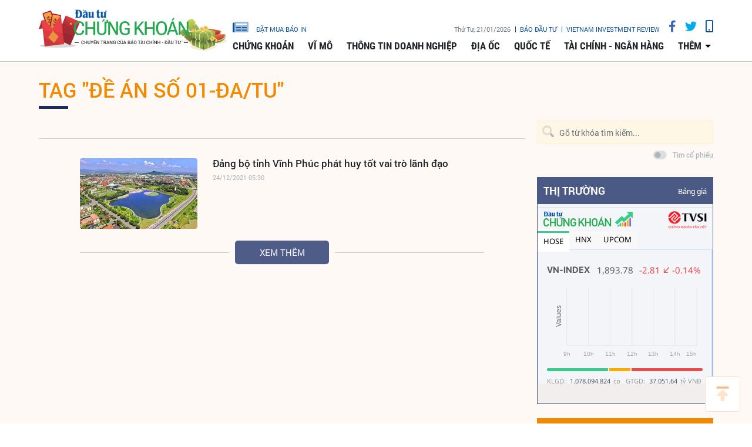

--- FILE ---
content_type: text/html;charset=utf-8
request_url: https://www.tinnhanhchungkhoan.vn/de-an-so-01-datu-tag146661.html
body_size: 10137
content:

 <!DOCTYPE html>
<html lang="vi">
<head>


 <title>Đề án số 01-ĐA/TU - tin tức, hình ảnh, video, bình luận | Tin nhanh chứng khoán</title>
<meta name="description" content="Tin nhanh, hình ảnh, video clip, bình luận mới về Đề án số 01-ĐA/TU. Cập nhật nhiều tin tức độc quyền 24h về Đề án số 01-ĐA/TU nhanh và nóng nhất liên tục trong ngày"/>
<meta name="keywords" content="Tin nhanh, hình ảnh, video clip, bình luận mới về Đề án số 01-ĐA/TU. Cập nhật nhiều tin tức độc quyền 24h về Đề án số 01-ĐA/TU nhanh và nóng nhất liên tục trong ngày"/>
<meta name="news_keywords" content="Tin nhanh, hình ảnh, video clip, bình luận mới về Đề án số 01-ĐA/TU. Cập nhật nhiều tin tức độc quyền 24h về Đề án số 01-ĐA/TU nhanh và nóng nhất liên tục trong ngày"/>
<meta http-equiv="Content-Type" content="text/html; charset=utf-8" />
<meta http-equiv="X-UA-Compatible" content="IE=edge"/>
<meta http-equiv="content-language" content="vi" />
<meta name="viewport" content="width=device-width, initial-scale=1" />
<link rel="shortcut icon" href="https://static.tinnhanhchungkhoan.vn/v3/web/styles/img/favicon.ico" type="image/x-icon" />
<link rel="dns-prefetch" href="//static.tinnhanhchungkhoan.vn"/>
<link rel="dns-prefetch" href="//www.google-analytics.com" />
<link rel="dns-prefetch" href="//www.googletagmanager.com" />
<link rel="dns-prefetch" href="//stc.za.zaloapp.com" />
<link rel="dns-prefetch" href="//fonts.googleapis.com" />
<meta property="fb:app_id" content="583146688406197"/>
<meta property="fb:pages" content="552480361529154"/>
<script>
var cmsConfig = {
domainDesktop: 'https://www.tinnhanhchungkhoan.vn',
domainMobile: 'https://m.tinnhanhchungkhoan.vn',
domainApi: 'https://api.tinnhanhchungkhoan.vn',
domainStatic: 'https://static.tinnhanhchungkhoan.vn/v3/web',
domainLog: 'https://log.tinnhanhchungkhoan.vn',
googleAnalytics: 'UA-41973001-1,G-LB5G71X4W7',
siteId: 0,
adsLazy: true
};
if (window.location.protocol !== 'https:' && window.location.hostname.indexOf('tinnhanhchungkhoan.vn') !== -1) {
window.location = 'https://' + window.location.hostname + window.location.pathname + window.location.hash;
}
var USER_AGENT=window.navigator&&window.navigator.userAgent||"";var IS_MOBILE=/Android|webOS|iPhone|iPod|BlackBerry|Windows Phone|IEMobile|Mobile Safari|Opera Mini/i.test(USER_AGENT);var IS_REDIRECT=false;if(window.location.hash&&window.location.hash.replace("#","")==="site_web"){setCookie("site.IsDesktop",IS_MOBILE?1:0,30);setCookie("site.IsMobile",1,-1);removeHash()}var isDesktop=getCookie("site.IsDesktop");if(isDesktop>0){}else if(IS_MOBILE){IS_REDIRECT=true;window.location=cmsConfig.domainMobile+window.location.pathname+window.location.search}function setCookie(e,o,i){var n=new Date;n.setTime(n.getTime()+i*3600*1e3);var t="; expires="+n.toUTCString();document.cookie=e+"="+o+t+"; path=/;"}function getCookie(e){var o=document.cookie.indexOf(e+"=");var i=o+e.length+1;if(!o&&e!==document.cookie.substring(0,e.length)){return null}if(o===-1)return null;var n=document.cookie.indexOf(";",i);if(n===-1)n=document.cookie.length;return unescape(document.cookie.substring(i,n))}function removeHash(){var e=window.location.toString();if(e.indexOf("#")>0){window.history.pushState("",document.title,window.location.pathname)}}
</script>
 <meta name="robots" content="noarchive, max-image-preview:large, index, follow" />
<meta name="GOOGLEBOT" content="noarchive, max-image-preview:large, index, follow" />
 <link rel="canonical" href="https://www.tinnhanhchungkhoan.vn/de-an-so-01-datu-tag146661.html" />
 <link rel="alternate" media="handheld" href="https://m.tinnhanhchungkhoan.vn/de-an-so-01-datu-tag146661.html" />
 <meta property="og:site_name" content="Tin nhanh chứng khoán"/>
<meta property="og:rich_attachment" content="true"/>
<meta property="og:type" content="website"/>
<meta property="og:url" content="https://www.tinnhanhchungkhoan.vn"/>
<meta property="og:image" content="https://static.tinnhanhchungkhoan.vn/v3/web/styles/img/logo_share.png"/>
<meta property="og:title" content="Đề án số 01-ĐA/TU - tin tức, hình ảnh, video, bình luận"/>
<meta property="og:description" content="Tin nhanh, hình ảnh, video clip, bình luận mới về Đề án số 01-ĐA/TU. Cập nhật nhiều tin tức độc quyền 24h về Đề án số 01-ĐA/TU nhanh và nóng nhất liên tục trong ngày"/>

<script type="application/ld+json">
{
"@context": "http://schema.org",
"@type": "Organization",
"name": "Tin nhanh chứng khoán",
"url": "https://www.tinnhanhchungkhoan.vn",
"logo": "https://static.tinnhanhchungkhoan.vn/v3/web/styles/img/logo.png"
}
</script>


 <link rel="preload" href="https://static.tinnhanhchungkhoan.vn/v3/web/styles/css/main.min-1.5.3.css" as="style">
<link rel="stylesheet" href="https://static.tinnhanhchungkhoan.vn/v3/web/styles/css/main.min-1.5.3.css">


  <script type="text/javascript">
var _metaOgUrl = 'https://www.tinnhanhchungkhoan.vn';
var page_title = document.title;
var tracked_url = window.location.pathname + window.location.search + window.location.hash;

</script>
 <script async="" src="https://www.googletagmanager.com/gtag/js?id=UA-41973001-1"></script>
<script>
if(!IS_REDIRECT){
window.dataLayer = window.dataLayer || [];
function gtag(){dataLayer.push(arguments);}
gtag('js', new Date());
 gtag('config', 'UA-41973001-1');
 
  gtag('config', 'G-LB5G71X4W7');
 }
</script>
<script async defer src="https://static.tinnhanhchungkhoan.vn/v3/web/js/log.min.js?v=3.4"></script>
 <script src="https://api.tinnhanhchungkhoan.vn/ads?object_type=2&object_id=0&platform=1&head_append=1"></script>

  
<script async src="https://sp.zalo.me/plugins/sdk.js"></script>
</head>
<body >
<div class="wrapper category-page"> 

 <header class="site-header">

<div id="adsWeb_AdsTopFull" class="banner clearfix" data-platform="1" data-position="Web_AdsTopFull">
<script>
window.addEventListener('load', function(){
if(typeof Web_AdsTopFull != 'undefined'){window.CMS_BANNER.pushAds(Web_AdsTopFull, 'adsWeb_AdsTopFull');}else{document.getElementById('adsWeb_AdsTopFull').style.display = "none";}
});
</script>
</div>
<nav class="nav-wrap">
<div class="container">
<div class="nav">
<div class="nav-left">
<h1>
<a href="/" class="site-logo" title="Cổng thông tin Tài chính, Chứng khoán"></a>
</h1>
</div>
<div class="nav-right">
<ul class="box-top">
<li class="order-newspaper"><a href="https://postenp.phaha.vn/bao-dau-tu" title="Đặt mua báo in" target="_blank">
<i class="icons-newspaper"></i> đặt mua báo in</a>
</li>
<li>
<span class="time" id="fulltime"></span>
</li>
<li>
<a href="https://baodautu.vn/" target="_blank" title="Báo đầu tư">Báo đầu tư</a>
</li>
<li>
<a href="https://www.vir.com.vn/" target="_blank" title="VIETNAM INVESTMENT REVIEW">VIETNAM INVESTMENT REVIEW</a>
</li>
<li><a href="#" class="social-item" rel="facebook" title="Chia sẻ Facebook"><i class="fab fa-facebook-f"></i></a></li>
<li><a href="#" class="social-item" rel="twitter" title="Chia sẻ Twitter"><i class="fab fa-twitter"></i></a></li>
<li><a href="javascript:void(0);" class="switch-mobile" title="Phiên bản Mobile"><i class="fa fa-mobile"></i></a></li>
</ul>


<ul class="box-bottom">
 
<li>
<a href="https://www.tinnhanhchungkhoan.vn/chung-khoan/" title="Chứng khoán">
Chứng khoán
</a>
 <ul class="sub-menu">

<li>
<a href="https://www.tinnhanhchungkhoan.vn/nhan-dinh/" title="Nhận định">
Nhận định
</a>
</li>

<li>
<a href="https://www.tinnhanhchungkhoan.vn/ck-quoc-te/" title="Quốc tế">
Quốc tế
</a>
</li>

<li>
<a href="https://www.tinnhanhchungkhoan.vn/trai-phieu/" title="Trái phiếu">
Trái phiếu
</a>
</li>

<li>
<a href="https://www.tinnhanhchungkhoan.vn/phai-sinh/" title="Phái sinh">
Phái sinh
</a>
</li>

<li>
<a href="https://www.tinnhanhchungkhoan.vn/ben-le/" title="Bên lề">
Bên lề
</a>
</li>
 </ul>
</li>

<li>
<a href="https://www.tinnhanhchungkhoan.vn/vi-mo/" title="Vĩ mô">
Vĩ mô
</a>
 <ul class="sub-menu">

<li>
<a href="https://www.tinnhanhchungkhoan.vn/chinh-tri/" title="Chính trị">
Chính trị
</a>
</li>

<li>
<a href="https://www.tinnhanhchungkhoan.vn/dau-tu/" title="Đầu tư">
Đầu tư
</a>
</li>

<li>
<a href="https://www.tinnhanhchungkhoan.vn/nhan-su/" title="Nhân sự">
Nhân sự
</a>
</li>
 </ul>
</li>

<li>
<a href="https://www.tinnhanhchungkhoan.vn/thong-tin-doanh-nghiep/" title="Thông tin doanh nghiệp">
Thông tin doanh nghiệp
</a>

</li>

<li>
<a href="https://www.tinnhanhchungkhoan.vn/dia-oc/" title="Địa ốc">
Địa ốc
</a>
 <ul class="sub-menu">

<li>
<a href="https://www.tinnhanhchungkhoan.vn/bds-phap-luat/" title="Pháp luật">
Pháp luật
</a>
</li>

<li>
<a href="https://www.tinnhanhchungkhoan.vn/cung-cau/" title="Cung - Cầu">
Cung - Cầu
</a>
</li>

<li>
<a href="https://www.tinnhanhchungkhoan.vn/quy-hoach/" title="Quy hoạch">
Quy hoạch
</a>
</li>

<li>
<a href="https://www.tinnhanhchungkhoan.vn/vat-lieu/" title="Vật liệu">
Vật liệu
</a>
</li>

<li>
<a href="https://www.tinnhanhchungkhoan.vn/trai-nghiem-song/" title="Trải nghiệm sống">
Trải nghiệm sống
</a>
</li>
 </ul>
</li>

<li>
<a href="https://www.tinnhanhchungkhoan.vn/quoc-te/" title="Quốc tế">
Quốc tế
</a>

</li>

<li>
<a href="https://www.tinnhanhchungkhoan.vn/tai-chinh-ngan-hang/" title="Tài chính - Ngân hàng">
Tài chính - Ngân hàng
</a>
 <ul class="sub-menu">

<li>
<a href="https://www.tinnhanhchungkhoan.vn/ngan-hang/" title="Ngân hàng">
Ngân hàng
</a>
</li>

<li>
<a href="https://www.tinnhanhchungkhoan.vn/bao-hiem/" title="Bảo hiểm">
Bảo hiểm
</a>
</li>

<li>
<a href="https://www.tinnhanhchungkhoan.vn/thue-hai-quan/" title="Thuế - Hải Quan">
Thuế - Hải Quan
</a>
</li>

<li>
<a href="https://www.tinnhanhchungkhoan.vn/tu-van-tai-chinh/" title="Tư vấn tài chính">
Tư vấn tài chính
</a>
</li>

<li>
<a href="https://www.tinnhanhchungkhoan.vn/dich-vu-tai-chinh/" title="Dịch vụ tài chính">
Dịch vụ tài chính
</a>
</li>

<li>
<a href="https://www.tinnhanhchungkhoan.vn/vang-ngoai-te/" title="Vàng - Ngoại tệ">
Vàng - Ngoại tệ
</a>
</li>

<li>
<a href="https://www.tinnhanhchungkhoan.vn/bao-hiem-xa-hoi/" title="Bảo hiểm xã hội">
Bảo hiểm xã hội
</a>
</li>
 </ul>
</li>
 <li>
<a href="javascript:void(0);" title="Các chuyên mục khác">thêm</a>
<ul class="sub-menu">

<li>
<a href="https://www.tinnhanhchungkhoan.vn/thuong-truong/" title="Thương trường">
Thương trường
</a>
</li>

<li>
<a href="https://www.tinnhanhchungkhoan.vn/cuoc-song/" title="Cuộc sống">
Cuộc sống
</a>
</li>

<li>
<a href="https://www.tinnhanhchungkhoan.vn/so-hoa/" title="Số hóa">
Số hóa
</a>
</li>

<li>
<a href="https://www.tinnhanhchungkhoan.vn/phap-ly-kinh-doanh/" title="Pháp lý kinh doanh">
Pháp lý kinh doanh
</a>
</li>
 </ul>
</li>
</ul>
</div>
</div>
</div>
</nav>
</header>
<div class="site-body"> 
<div class="container">
<div class="row">
<div class="col-12">
<ul class="breadcrumbs">
<li class="main-cate is-active">
<h1><a href="https://www.tinnhanhchungkhoan.vn/de-an-so-01-datu-tag146661.html" title="Đề án số 01-ĐA/TU">Tag "Đề án số 01-ĐA/TU"</a></h1>
</li>
</ul>
<div class="main-column">
<div class="category-timeline">
 <div class="box-content content-list">

 
<article class="story " data-id="287910">


<figure class="story__thumb">

<a class="cms-link" href="https://www.tinnhanhchungkhoan.vn/dang-bo-tinh-vinh-phuc-phat-huy-tot-vai-tro-lanh-dao-post287910.html" title="Đảng bộ tỉnh Vĩnh Phúc phát huy tốt vai trò lãnh đạo">
 <img class="img-responsive lazyload" src="[data-uri]" data-src="https://image.tinnhanhchungkhoan.vn/200x134/Uploaded/2026/aohuojr/2021_12_24/z2598875659939-576e7a694d9d6cf144ee0769ff865699-4462.jpg" alt="Ảnh: Internet.">
</a>
</figure>


<h2 class="story__heading" data-tracking="287910">
<a class="cms-link" href="https://www.tinnhanhchungkhoan.vn/dang-bo-tinh-vinh-phuc-phat-huy-tot-vai-tro-lanh-dao-post287910.html" title="Đảng bộ tỉnh Vĩnh Phúc phát huy tốt vai trò lãnh đạo">
Đảng bộ tỉnh Vĩnh Phúc phát huy tốt vai trò lãnh đạo
</a>
</h2>
<div class="story__meta">


<time datetime="2021-12-24T12:30:31+0700" data-time="1640323831">
24/12/2021 12:30
</time>
</div>
</article>



</div>
<div class="pagination">
<div class="pagination__controls">
<button class="btn btn-primary control__loadmore" data-page="1"
data-type="tag" data-zone="0" data-tag="146661" data-phrase="Đề án số 01-ĐA/TU">Xem thêm
</button>
</div>
</div>
</div>
</div>
<div class="sub-column">
<div id="sidebar-top-1"><div class="box-style-9 fyi-position">
<div class="search-wrap">
<button class="search-button btn_search"><i class="icons-search"></i></button>
<input type="text" id="txtsearchbox" autocomplete="off" class="search-input" placeholder="Gõ từ khóa tìm kiếm...">
</div>
<button class="search-bottom" id="switch-search" onclick="return false;" data-on="0">
<i class="icon icon--switch"></i>
<span class="text">Tìm cổ phiếu</span>
</button>
</div>
<div id="adsWeb_AdsRight1" class="banner clearfix" data-platform="1" data-position="Web_AdsRight1">
<script>
window.addEventListener('load', function(){
if(typeof Web_AdsRight1 != 'undefined'){window.CMS_BANNER.pushAds(Web_AdsRight1, 'adsWeb_AdsRight1');}else{document.getElementById('adsWeb_AdsRight1').style.display = "none";}
});
</script>
</div>
<div id="adsWeb_AdsRight2" class="banner clearfix" data-platform="1" data-position="Web_AdsRight2">
<script>
window.addEventListener('load', function(){
if(typeof Web_AdsRight2 != 'undefined'){window.CMS_BANNER.pushAds(Web_AdsRight2, 'adsWeb_AdsRight2');}else{document.getElementById('adsWeb_AdsRight2').style.display = "none";}
});
</script>
</div>
<div id="adsWeb_AdsRight3" class="banner clearfix" data-platform="1" data-position="Web_AdsRight3">
<script>
window.addEventListener('load', function(){
if(typeof Web_AdsRight3 != 'undefined'){window.CMS_BANNER.pushAds(Web_AdsRight3, 'adsWeb_AdsRight3');}else{document.getElementById('adsWeb_AdsRight3').style.display = "none";}
});
</script>
</div>
<div class="stock-box fyi-position">
<div class="box-heading">
<a href="#" class="title">Thị trường</a>
 <a href="http://prs.tvsi.com.vn/" class="link-table" target="_blank" rel="nofollow" id="priceboard">Bảng giá</a>
</div>
<div class="box-content">
<div class="thitruong-content box-content">
<div class="tab-content">
<div class="tab-pane active" id="chungkhoan">
<iframe src="https://ifin.tvsi.com.vn/report-1" width="100%" height="305" frameborder="0" scrolling="no"></iframe>
</div>
</div>
</div>
</div>
</div>

<div class="tab-box fyi-position">
<h3 class="box-heading panel-title">
<a href="javascript:void(0);" class="is-active" data-target="tab-01">Tin mới nhận</a>
<span>/</span>
<a href="javascript:void(0);" class="" data-target="tab-02">Tin đọc nhiều</a>
</h3>
<div class="box-content panel-content">
<div class="panel is-active" id="tab-01" data-source="latest-news">
 <article class="story ">


<h2 class="story__heading" data-tracking="384082">
<a class="cms-link" href="https://www.tinnhanhchungkhoan.vn/loi-nhuan-nam-tan-uyen-ntc-giam-toi-459-trong-quy-iv2025-post384082.html" title="Lợi nhuận Nam Tân Uyên (NTC) giảm tới 45,9% trong quý IV/2025">
Lợi nhuận Nam Tân Uyên (NTC) giảm tới 45,9% trong quý IV/2025
</a>
</h2>
<div class="story__meta">


<time datetime="2026-01-21T07:21:56+0700" data-time="1768954916">
21/01/2026 07:21
</time>
</div>
</article>
 <article class="story ">


<h2 class="story__heading" data-tracking="384081">
<a class="cms-link" href="https://www.tinnhanhchungkhoan.vn/nha-va-do-thi-nam-ha-noi-nha-tiep-tuc-phan-phoi-hon-15-trieu-co-phieu-ma-co-dong-hien-huu-khong-mua-het-post384081.html" title="Nhà và Đô thị Nam Hà Nội (NHA) tiếp tục phân phối hơn 1,5 triệu cổ phiếu mà cổ đông hiện hữu không mua hết">
Nhà và Đô thị Nam Hà Nội (NHA) tiếp tục phân phối hơn 1,5 triệu cổ phiếu mà cổ đông hiện hữu không mua hết
</a>
</h2>
<div class="story__meta">


<time datetime="2026-01-21T07:17:35+0700" data-time="1768954655">
21/01/2026 07:17
</time>
</div>
</article>
 <article class="story ">


<h2 class="story__heading" data-tracking="384080">
<a class="cms-link" href="https://www.tinnhanhchungkhoan.vn/fideco-fdc-len-ke-hoach-hop-tac-trien-khai-du-an-du-an-khu-do-thi-moi-tai-ha-noi-post384080.html" title="Fideco (FDC) lên kế hoạch hợp tác triển khai dự án dự án khu đô thị mới tại Hà Nội">
Fideco (FDC) lên kế hoạch hợp tác triển khai dự án dự án khu đô thị mới tại Hà Nội
</a>
</h2>
<div class="story__meta">


<time datetime="2026-01-21T07:07:01+0700" data-time="1768954021">
21/01/2026 07:07
</time>
</div>
</article>
 <article class="story ">


<h2 class="story__heading" data-tracking="384074">
<a class="cms-link" href="https://www.tinnhanhchungkhoan.vn/nam-2025-napas-da-gui-hon-34-trieu-luot-canh-bao-giao-dich-dang-ngo-toi-khach-hang-post384074.html" title="Năm 2025, NAPAS đã gửi hơn 3,4 triệu lượt cảnh báo giao dịch đáng ngờ tới khách hàng">
Năm 2025, NAPAS đã gửi hơn 3,4 triệu lượt cảnh báo giao dịch đáng ngờ tới khách hàng
</a>
</h2>
<div class="story__meta">


<time datetime="2026-01-21T07:05:31+0700" data-time="1768953931">
21/01/2026 07:05
</time>
</div>
</article>
 <article class="story ">


<h2 class="story__heading" data-tracking="383928">
<a class="cms-link" href="https://www.tinnhanhchungkhoan.vn/tai-cau-truc-mo-hinh-cung-ung-von-post383928.html" title="Tái cấu trúc mô hình cung ứng vốn">
Tái cấu trúc mô hình cung ứng vốn
</a>
</h2>
<div class="story__meta">


<time datetime="2026-01-21T06:48:19+0700" data-time="1768952899">
21/01/2026 06:48
</time>
</div>
</article>
 <a href="/tin-moi-nhat.html" class="show-more" title="Xem thêm tin mới">Xem thêm</a>
</div>
<div class="panel tabcontents" id="tab-02" data-source="mostread-news">
 <article class="story ">


<h2 class="story__heading" data-tracking="384067">
<a class="cms-link" href="https://www.tinnhanhchungkhoan.vn/su-kien-chung-khoan-dang-chu-y-ngay-211-post384067.html" title="Sự kiện chứng khoán đáng chú ý ngày 21/1">
Sự kiện chứng khoán đáng chú ý ngày 21/1
</a>
</h2>
<div class="story__meta">


<time datetime="2026-01-20T18:41:27+0700" data-time="1768909287">
20/01/2026 18:41
</time>
</div>
</article>
 <article class="story ">


<h2 class="story__heading" data-tracking="384059">
<a class="cms-link" href="https://www.tinnhanhchungkhoan.vn/thieu-dong-luc-thuc-day-vn-index-giam-nhe-trong-phien-ngay-201-post384059.html" title="Thiếu động lực thúc đẩy, VN-Index giảm nhẹ trong phiên ngày 20/1">
Thiếu động lực thúc đẩy, VN-Index giảm nhẹ trong phiên ngày 20/1
</a>
</h2>
<div class="story__meta">


<time datetime="2026-01-20T15:27:49+0700" data-time="1768897669">
20/01/2026 15:27
</time>
</div>
</article>
 <article class="story ">


<h2 class="story__heading" data-tracking="384064">
<a class="cms-link" href="https://www.tinnhanhchungkhoan.vn/giao-dich-chung-khoan-khoi-ngoai-ngay-201-ban-rong-hon-610-ty-dong-co-phieu-gmd-post384064.html" title="Giao dịch chứng khoán khối ngoại ngày 20/1: Bán ròng hơn 610 tỷ đồng cổ phiếu GMD">
Giao dịch chứng khoán khối ngoại ngày 20/1: Bán ròng hơn 610 tỷ đồng cổ phiếu GMD
</a>
</h2>
<div class="story__meta">


<time datetime="2026-01-20T18:39:09+0700" data-time="1768909149">
20/01/2026 18:39
</time>
</div>
</article>
 <article class="story ">


<h2 class="story__heading" data-tracking="384057">
<a class="cms-link" href="https://www.tinnhanhchungkhoan.vn/cat-loi-clc-bao-lai-2025-vuot-10-ke-hoach-chot-quyen-chia-co-tuc-15-bang-tien-post384057.html" title="Cát Lợi (CLC) báo lãi 2025 vượt 10% kế hoạch, chốt quyền chia cổ tức 15% bằng tiền ">
Cát Lợi (CLC) báo lãi 2025 vượt 10% kế hoạch, chốt quyền chia cổ tức 15% bằng tiền 
</a>
</h2>
<div class="story__meta">


<time datetime="2026-01-20T15:13:27+0700" data-time="1768896807">
20/01/2026 15:13
</time>
</div>
</article>
 <article class="story ">


<h2 class="story__heading" data-tracking="383931">
<a class="cms-link" href="https://www.tinnhanhchungkhoan.vn/can-bang-muc-tieu-tang-truong-va-kiem-soat-lam-phat-post383931.html" title="Cân bằng mục tiêu tăng trưởng và kiểm soát lạm phát">
Cân bằng mục tiêu tăng trưởng và kiểm soát lạm phát
</a>
</h2>
<div class="story__meta">


<time datetime="2026-01-20T12:58:04+0700" data-time="1768888684">
20/01/2026 12:58
</time>
</div>
</article>
 <a href="/tin-doc-nhieu.html" class="show-more" title="Xem thêm tin đọc nhiều">Xem thêm</a>
</div>
</div>
</div><div class="fb-like-box" data-href="https://www.facebook.com/tinnhanhchungkhoan" data-width="300" data-height="240"
data-colorscheme="light" data-show-faces="true" data-header="false" data-stream="false"
data-show-border="true"></div>
<div id="adsWeb_AdsRight4" class="banner clearfix" data-platform="1" data-position="Web_AdsRight4">
<script>
window.addEventListener('load', function(){
if(typeof Web_AdsRight4 != 'undefined'){window.CMS_BANNER.pushAds(Web_AdsRight4, 'adsWeb_AdsRight4');}else{document.getElementById('adsWeb_AdsRight4').style.display = "none";}
});
</script>
</div>

<div class="box-sidebar-1 fyi-position">


<div class="box-heading">
<h2 class="item">
<a class="heading" href="https://www.tinnhanhchungkhoan.vn/event/diem-nhan-44.html" title="Điểm Nhấn">
Điểm Nhấn
</a>
</h2>
</div>

<div class="box-content" data-source="topic-box-44">

 <article class="story ">


<figure class="story__thumb">

<a class="cms-link" href="https://www.tinnhanhchungkhoan.vn/lai-suat-dao-chieu-va-trien-vong-thi-truong-chung-khoan-nam-2026-post383863.html" title="Lãi suất đảo chiều và triển vọng thị trường chứng khoán năm 2026">
 <img class="img-responsive lazyload" src="[data-uri]" data-src="https://image.tinnhanhchungkhoan.vn/300x200/Uploaded/2026/sotnza/2023_10_10/dsc-9941-4078.jpg" alt="Lãi suất đảo chiều và triển vọng thị trường chứng khoán năm 2026">
</a>
</figure>


<h2 class="story__heading" data-tracking="383863">
<a class="cms-link" href="https://www.tinnhanhchungkhoan.vn/lai-suat-dao-chieu-va-trien-vong-thi-truong-chung-khoan-nam-2026-post383863.html" title="Lãi suất đảo chiều và triển vọng thị trường chứng khoán năm 2026">
Lãi suất đảo chiều và triển vọng thị trường chứng khoán năm 2026
</a>
</h2>
</article>

 <article class="story ">


<h2 class="story__heading" data-tracking="383862">
<a class="cms-link" href="https://www.tinnhanhchungkhoan.vn/viec-nvidia-bi-loai-khoi-thi-truong-trung-quoc-se-lam-suy-yeu-vi-the-tren-thi-truong-ai-post383862.html" title="Việc Nvidia bị loại khỏi thị trường Trung Quốc sẽ làm suy yếu vị thế trên thị trường AI ">
Việc Nvidia bị loại khỏi thị trường Trung Quốc sẽ làm suy yếu vị thế trên thị trường AI 
</a>
</h2>
</article>

 <article class="story ">


<h2 class="story__heading" data-tracking="383866">
<a class="cms-link" href="https://www.tinnhanhchungkhoan.vn/chu-tich-hdqt-dic-corp-dig-nguyen-hung-cuong-va-nguoi-nha-tiep-tuc-bi-ban-giai-chap-them-hon-235-trieu-co-phieu-post383866.html" title="Chủ tịch HĐQT DIC Corp (DIG) Nguyễn Hùng Cường và người nhà tiếp tục bị bán giải chấp thêm hơn 2,35 triệu cổ phiếu ">
Chủ tịch HĐQT DIC Corp (DIG) Nguyễn Hùng Cường và người nhà tiếp tục bị bán giải chấp thêm hơn 2,35 triệu cổ phiếu 
</a>
</h2>
</article>

 <article class="story ">


<h2 class="story__heading" data-tracking="383582">
<a class="cms-link" href="https://www.tinnhanhchungkhoan.vn/do-hop-ha-long-can-tu-bien-co-thuc-pham-ban-den-bap-benh-phuong-an-huy-dong-von-post383582.html" title="Đồ hộp Hạ Long (CAN): Từ biến cố thực phẩm bẩn đến bấp bênh phương án huy động vốn">
Đồ hộp Hạ Long (CAN): Từ biến cố thực phẩm bẩn đến bấp bênh phương án huy động vốn
</a>
</h2>
</article>

 <article class="story ">


<h2 class="story__heading" data-tracking="383534">
<a class="cms-link" href="https://www.tinnhanhchungkhoan.vn/co-phieu-ngan-hang-vao-chu-ky-moi-post383534.html" title="Cổ phiếu ngân hàng vào chu kỳ mới">
Cổ phiếu ngân hàng vào chu kỳ mới
</a>
</h2>
</article>
 <a href="https://www.tinnhanhchungkhoan.vn/event/diem-nhan-44.html" class="show-more" title="Xem thêm Điểm Nhấn">Xem thêm</a>
</div>
</div>
 <div class="box-sidebar-2 fyi-position">
<h2 class="box-heading"><a href="https://www.tinnhanhchungkhoan.vn/baocaophantich.html" title="Báo cáo phân tích">Báo cáo phân tích</a></h2>
<div class="box-content">

<article class="story">
<h2 class="story__heading">
<i class="fal fa-file-chart-line"></i>
<a href="/bcpt/mbs-khuyen-nghi-mua-danh-cho-co-phieu-ant-4709.html" title="MBS: Khuyến nghị mua dành cho cổ phiếu ANT">MBS: Khuyến nghị mua dành cho cổ phiếu ANT</a>
</h2>
<div class="story__meta">
<time datetime="2026-01-19T16:40:01+0700" data-time="1768815601">19/01/2026 16:40</time>
</div>
</article>

<article class="story">
<h2 class="story__heading">
<i class="fal fa-file-chart-line"></i>
<a href="/bcpt/mbs-khuyen-nghi-kha-quan-danh-cho-co-phieu-hvn-4708.html" title="MBS: Khuyến nghị khả quan dành cho cổ phiếu HVN">MBS: Khuyến nghị khả quan dành cho cổ phiếu HVN</a>
</h2>
<div class="story__meta">
<time datetime="2026-01-19T16:39:23+0700" data-time="1768815563">19/01/2026 16:39</time>
</div>
</article>

<article class="story">
<h2 class="story__heading">
<i class="fal fa-file-chart-line"></i>
<a href="/bcpt/mbs-khuyen-nghi-kha-quan-danh-cho-co-phieu-dcm-4707.html" title="MBS: Khuyến nghị khả quan dành cho cổ phiếu DCM">MBS: Khuyến nghị khả quan dành cho cổ phiếu DCM</a>
</h2>
<div class="story__meta">
<time datetime="2025-12-24T16:54:03+0700" data-time="1766570043">24/12/2025 16:54</time>
</div>
</article>

<article class="story">
<h2 class="story__heading">
<i class="fal fa-file-chart-line"></i>
<a href="/bcpt/mbs-chon-gmd-hah-vtp-cho-chien-luoc-dau-tu-nam-2026-4706.html" title="MBS: Chọn GMD, HAH, VTP cho chiến lược đầu tư năm 2026 ">MBS: Chọn GMD, HAH, VTP cho chiến lược đầu tư năm 2026 </a>
</h2>
<div class="story__meta">
<time datetime="2025-12-23T16:39:20+0700" data-time="1766482760">23/12/2025 16:39</time>
</div>
</article>
 </div>
</div>
<div id="adsWeb_AdsRight5" class="banner clearfix" data-platform="1" data-position="Web_AdsRight5">
<script>
window.addEventListener('load', function(){
if(typeof Web_AdsRight5 != 'undefined'){window.CMS_BANNER.pushAds(Web_AdsRight5, 'adsWeb_AdsRight5');}else{document.getElementById('adsWeb_AdsRight5').style.display = "none";}
});
</script>
</div>
<div id="adsWeb_AdsRight6" class="banner clearfix" data-platform="1" data-position="Web_AdsRight6">
<script>
window.addEventListener('load', function(){
if(typeof Web_AdsRight6 != 'undefined'){window.CMS_BANNER.pushAds(Web_AdsRight6, 'adsWeb_AdsRight6');}else{document.getElementById('adsWeb_AdsRight6').style.display = "none";}
});
</script>
</div>
 <div class="newspaper-box-wrap fyi-position">

<div class="newspaper-box">
<div class="box-heading">
<a href="https://www.tinnhanhchungkhoan.vn/don-doc/" title="Đón đọc">Đón đọc</a>
</div>
<div class="box-content" data-source="zone-box-16">
<article class="story">


<figure class="story__thumb">

<a class="cms-link" href="https://www.tinnhanhchungkhoan.vn/bao-dau-tu-so-6-post384050.html" title="Báo Đầu tư số 6">
 <img class="img-responsive lazyload" src="[data-uri]" data-src="https://image.tinnhanhchungkhoan.vn/100x134/Uploaded/2026/wpxlcdjwi/2026_01_20/6-3520-1037.jpg" alt="Báo Đầu tư số 6">
</a>
</figure>


<h2 class="story__heading" data-tracking="384050">
<a class="cms-link" href="https://www.tinnhanhchungkhoan.vn/bao-dau-tu-so-6-post384050.html" title="Báo Đầu tư số 6">
Báo Đầu tư số 6
</a>
</h2>
</article>
<div class="more">
<a href="https://www.tinnhanhchungkhoan.vn/don-doc/" title="Đón đọc">Các số khác</a>
</div>
</div>
</div>

<div class="newspaper-box">
<div class="box-heading">
<a href="https://www.tinnhanhchungkhoan.vn/don-doc/" title="Đón đọc">Đón đọc</a>
</div>
<div class="box-content" data-source="zone-box-16">
<article class="story">


<figure class="story__thumb">

<a class="cms-link" href="https://www.tinnhanhchungkhoan.vn/vietnam-investment-review-so-1788-post383972.html" title="Vietnam Investment Review số 1788">
 <img class="img-responsive lazyload" src="[data-uri]" data-src="https://image.tinnhanhchungkhoan.vn/100x134/Uploaded/2026/wpxlcdjwi/2026_01_19/1788-2741-7109.jpg" alt="Vietnam Investment Review số 1788">
</a>
</figure>


<h2 class="story__heading" data-tracking="383972">
<a class="cms-link" href="https://www.tinnhanhchungkhoan.vn/vietnam-investment-review-so-1788-post383972.html" title="Vietnam Investment Review số 1788">
Vietnam Investment Review số 1788
</a>
</h2>
</article>
<div class="more">
<a href="https://www.tinnhanhchungkhoan.vn/don-doc/" title="Đón đọc">Các số khác</a>
</div>
</div>
</div>

<div class="newspaper-box">
<div class="box-heading">
<a href="https://www.tinnhanhchungkhoan.vn/don-doc/" title="Đón đọc">Đón đọc</a>
</div>
<div class="box-content" data-source="zone-box-16">
<article class="story">


<figure class="story__thumb">

<a class="cms-link" href="https://www.tinnhanhchungkhoan.vn/bao-dau-tu-chung-khoan-so-3-post383915.html" title="Báo Đầu tư Chứng khoán số 3">
 <img class="img-responsive lazyload" src="[data-uri]" data-src="https://image.tinnhanhchungkhoan.vn/100x134/Uploaded/2026/wpxlcdjwi/2026_01_18/3-8834-4913.jpg" alt="Báo Đầu tư Chứng khoán số 3">
</a>
</figure>


<h2 class="story__heading" data-tracking="383915">
<a class="cms-link" href="https://www.tinnhanhchungkhoan.vn/bao-dau-tu-chung-khoan-so-3-post383915.html" title="Báo Đầu tư Chứng khoán số 3">
Báo Đầu tư Chứng khoán số 3
</a>
</h2>
</article>
<div class="more">
<a href="https://www.tinnhanhchungkhoan.vn/don-doc/" title="Đón đọc">Các số khác</a>
</div>
</div>
</div>
 </div>
<div class="box-sidebar-3 fyi-position">
<div class="box-heading panel-title">
<h3 class="heading">
 <a href="javascript:void(0);" data-target="tab-03" class="is-active">Lịch sự kiện</a>
</h3>
</div>
<div class="box-content panel-content" id="scroll">
 <div class="panel scroll is-active" id="tab-03">

 <div class="wrap">

 <div class="timestamp">22/01/2026</div>
 <article class="story ">


<h2 class="story__heading" data-tracking="383990">
<a class="cms-link" href="https://www.tinnhanhchungkhoan.vn/sbm-ngay-gdkhq-tam-ung-co-tuc-dot-3-nam-2025-bang-tien-10-post383990.html" title="SBM: Ngày GDKHQ tạm ứng cổ tức đợt 3 năm 2025 bằng tiền (10%)">
SBM: Ngày GDKHQ tạm ứng cổ tức đợt 3 năm 2025 bằng tiền (10%)
</a>
</h2>
</article>
 <article class="story ">


<h2 class="story__heading" data-tracking="383996">
<a class="cms-link" href="https://www.tinnhanhchungkhoan.vn/hmd-ngay-gdkhq-tam-ung-co-tuc-nam-2025-bang-tien-5-post383996.html" title="HMD: Ngày GDKHQ tạm ứng cổ tức năm 2025 bằng tiền (5%)">
HMD: Ngày GDKHQ tạm ứng cổ tức năm 2025 bằng tiền (5%)
</a>
</h2>
</article>
 <article class="story ">


<h2 class="story__heading" data-tracking="383997">
<a class="cms-link" href="https://www.tinnhanhchungkhoan.vn/hu4-ngay-gdkhq-tra-co-tuc-nam-2024-bang-tien-5-post383997.html" title="HU4: Ngày GDKHQ trả cổ tức năm 2024 bằng tiền (5%)">
HU4: Ngày GDKHQ trả cổ tức năm 2024 bằng tiền (5%)
</a>
</h2>
</article>

 <div class="timestamp">23/01/2026</div>
 <article class="story ">


<h2 class="story__heading" data-tracking="383210">
<a class="cms-link" href="https://www.tinnhanhchungkhoan.vn/phn-ngay-gdkhq-tam-ung-co-tuc-dot-2-nam-2025-bang-tien-20-post383210.html" title="PHN: Ngày GDKHQ tạm ứng cổ tức đợt 2 năm 2025 bằng tiền (20%)">
PHN: Ngày GDKHQ tạm ứng cổ tức đợt 2 năm 2025 bằng tiền (20%)
</a>
</h2>
</article>
 <article class="story ">


<h2 class="story__heading" data-tracking="383992">
<a class="cms-link" href="https://www.tinnhanhchungkhoan.vn/ttd-ngay-gdkhq-tam-ung-co-tuc-dot-2-nam-2025-bang-tien-10-post383992.html" title="TTD: Ngày GDKHQ tạm ứng cổ tức đợt 2 năm 2025 bằng tiền (10%)">
TTD: Ngày GDKHQ tạm ứng cổ tức đợt 2 năm 2025 bằng tiền (10%)
</a>
</h2>
</article>

 <div class="timestamp">26/01/2026</div>
 <article class="story ">


<h2 class="story__heading" data-tracking="383989">
<a class="cms-link" href="https://www.tinnhanhchungkhoan.vn/qtp-ngay-gdkhq-tam-ung-co-tuc-nam-2025-bang-tien-10-post383989.html" title="QTP: Ngày GDKHQ tạm ứng cổ tức năm 2025 bằng tiền (10%)">
QTP: Ngày GDKHQ tạm ứng cổ tức năm 2025 bằng tiền (10%)
</a>
</h2>
</article>

 <div class="timestamp">03/02/2026</div>
 <article class="story ">


<h2 class="story__heading" data-tracking="383205">
<a class="cms-link" href="https://www.tinnhanhchungkhoan.vn/vgt-ngay-gdkhq-tra-co-tuc-nam-2024-bang-tien-3-post383205.html" title="VGT: Ngày GDKHQ trả cổ tức năm 2024 bằng tiền (3%)">
VGT: Ngày GDKHQ trả cổ tức năm 2024 bằng tiền (3%)
</a>
</h2>
</article>
 <article class="story ">


<h2 class="story__heading" data-tracking="383991">
<a class="cms-link" href="https://www.tinnhanhchungkhoan.vn/bwe-ngay-gdkhq-tam-ung-co-tuc-nam-2025-bang-tien-13-post383991.html" title="BWE: Ngày GDKHQ tạm ứng cổ tức năm 2025 bằng tiền (13%)">
BWE: Ngày GDKHQ tạm ứng cổ tức năm 2025 bằng tiền (13%)
</a>
</h2>
</article>

 <div class="timestamp">04/02/2026</div>
 <article class="story ">


<h2 class="story__heading" data-tracking="383995">
<a class="cms-link" href="https://www.tinnhanhchungkhoan.vn/gvt-ngay-gdkhq-tam-ung-co-tuc-nam-2025-bang-tien-30-post383995.html" title="GVT: Ngày GDKHQ tạm ứng cổ tức năm 2025 bằng tiền (30%)">
GVT: Ngày GDKHQ tạm ứng cổ tức năm 2025 bằng tiền (30%)
</a>
</h2>
</article>

 <div class="timestamp">05/02/2026</div>
 <article class="story ">


<h2 class="story__heading" data-tracking="383987">
<a class="cms-link" href="https://www.tinnhanhchungkhoan.vn/pai-ngay-gdkhq-tra-co-tuc-nam-2024-bang-tien-8-post383987.html" title="PAI: Ngày GDKHQ trả cổ tức năm 2024 bằng tiền (8%)">
PAI: Ngày GDKHQ trả cổ tức năm 2024 bằng tiền (8%)
</a>
</h2>
</article>
 <article class="story ">


<h2 class="story__heading" data-tracking="383988">
<a class="cms-link" href="https://www.tinnhanhchungkhoan.vn/clc-ngay-gdkhq-tam-ung-co-tuc-dot-1-nam-2025-bang-tien-15-post383988.html" title="CLC: Ngày GDKHQ tạm ứng cổ tức đợt 1 năm 2025 bằng tiền (15%)">
CLC: Ngày GDKHQ tạm ứng cổ tức đợt 1 năm 2025 bằng tiền (15%)
</a>
</h2>
</article>
 </div> 

</div>
</div>
</div>
</div><div id="sidebar-sticky-1">
<div id="adsWeb_AdsRightBottom" class="banner clearfix" data-platform="1" data-position="Web_AdsRightBottom">
<script>
window.addEventListener('load', function(){
if(typeof Web_AdsRightBottom != 'undefined'){window.CMS_BANNER.pushAds(Web_AdsRightBottom, 'adsWeb_AdsRightBottom');}else{document.getElementById('adsWeb_AdsRightBottom').style.display = "none";}
});
</script>
</div></div>
</div>
</div>
</div>
</div>
<div style="clear:both">

<div id="adsWeb_AdsBottom" class="banner clearfix" data-platform="1" data-position="Web_AdsBottom">
<script>
window.addEventListener('load', function(){
if(typeof Web_AdsBottom != 'undefined'){window.CMS_BANNER.pushAds(Web_AdsBottom, 'adsWeb_AdsBottom');}else{document.getElementById('adsWeb_AdsBottom').style.display = "none";}
});
</script>
</div>
</div>
<button class="back-to-top"></button>
</div>


 <footer class="site-footer" style="clear: both">
<div class="container">
<div class="row">
<div class="col-7">
<div class="logo-zone">
<a class="site-logo" href="/" title="Cổng thông tin Tài chính, Chứng khoán"></a>
</div>
<div class="footer-info">
<p>Tổng Biên tập: Phạm Văn Hoành</p>
<p>Phó Tổng biên tập: Lê Trọng Minh, Đinh Hùng, Ngô Chí Tùng, Nguyễn Văn Hồng</p>
<p>Phụ trách nội dung: Đặng Tuấn Khánh</p>
<p>© Bản quyền thuộc Báo Tài chính - Đầu tư (Cơ quan của Bộ Tài chính)</p>
<p>Giấy phép chuyên trang số 182/GP-BVHTTDL ngày 16 tháng 12 năm 2025 do Bộ Văn hóa, Thể thao và Du lịch cấp.</p>
</div>
</div>
<div class="col-5">
<div class="contact-zone">
<p class="box-heading"></p>
<div class="box-content">
<a href="https://www.tinnhanhchungkhoan.vn/thong-tin-toa-soan-post83927.html"><i class="icon icon--contact-1"></i><span>Thông tin <br> tòa soạn</span></a>
<a href="https://www.tinnhanhchungkhoan.vn/lien-he-post83928.html"><i class="icon icon--contact-2"></i><span>Liên hệ</span></a>
<a href="#"><i class="icon icon--contact-3"></i><span>Hotline <br>024 38450537</span></a>
<a href="https://interactive.tinnhanhchungkhoan.vn/bang-gia-tnck/index.html" target="_blank"><i class="icon icon--contact-4"></i><span>Liên hệ <br> quảng cáo</span></a>
</div>
</div>
</div>
</div>
</div>
<div class="copy-right">
<div class="container">
<div class="row">
<div class="col-12">
<p>® Ghi rõ nguồn “Báo Đầu tư Chứng khoán" khi bạn phát hành lại thông tin từ website này.</p>
</div>
</div>
</div>
</div>
</footer>
<script src="https://static.tinnhanhchungkhoan.vn/v3/web/js/main.min-1.2.2.js"></script>
</div>
 
<div id="floating-left" class="floating-ads" style="position: absolute; z-index: 999;" data-top="0">

<div id="adsWeb_AdsFloatingLeft" class="banner clearfix" data-platform="1" data-position="Web_AdsFloatingLeft">
<script>
window.addEventListener('load', function(){
if(typeof Web_AdsFloatingLeft != 'undefined'){window.CMS_BANNER.pushAds(Web_AdsFloatingLeft, 'adsWeb_AdsFloatingLeft');}else{document.getElementById('adsWeb_AdsFloatingLeft').style.display = "none";}
});
</script>
</div>
</div>
<div id="floating-right" class="floating-ads" style="position: absolute; z-index: 999;" data-top="0">

<div id="adsWeb_AdsFloatingRight" class="banner clearfix" data-platform="1" data-position="Web_AdsFloatingRight">
<script>
window.addEventListener('load', function(){
if(typeof Web_AdsFloatingRight != 'undefined'){window.CMS_BANNER.pushAds(Web_AdsFloatingRight, 'adsWeb_AdsFloatingRight');}else{document.getElementById('adsWeb_AdsFloatingRight').style.display = "none";}
});
</script>
</div>
</div>

<div id="adsWeb_AdsInPage" class="banner clearfix" data-platform="1" data-position="Web_AdsInPage">
<script>
window.addEventListener('load', function(){
if(typeof Web_AdsInPage != 'undefined'){window.CMS_BANNER.pushAds(Web_AdsInPage, 'adsWeb_AdsInPage');}else{document.getElementById('adsWeb_AdsInPage').style.display = "none";}
});
</script>
</div>

<div id="adsWeb_AdsBalloon" class="banner clearfix" data-platform="1" data-position="Web_AdsBalloon">
<script>
window.addEventListener('load', function(){
if(typeof Web_AdsBalloon != 'undefined'){window.CMS_BANNER.pushAds(Web_AdsBalloon, 'adsWeb_AdsBalloon');}else{document.getElementById('adsWeb_AdsBalloon').style.display = "none";}
});
</script>
</div>
<script>if (typeof CMS_BANNER != 'undefined') {CMS_BANNER.display();}</script>
<div id="fb-root"></div>
<script async defer crossorigin="anonymous" src="https://connect.facebook.net/vi_VN/sdk.js#xfbml=1&version=v8.0&appId=583146688406197&autoLogAppEvents=1"></script>
<script type="text/javascript">
_atrk_opts = {
atrk_acct: "Mwb0x1O7kI20L7", domain: "tinnhanhchungkhoan.vn", dynamic: true};
(function () {
var as = document.createElement('script');
as.type = 'text/javascript';
as.async = true;
as.src = "https://certify-js.alexametrics.com/atrk.js";
var s = document.getElementsByTagName('script')[0];
s.parentNode.insertBefore(as, s);
})();</script><noscript><img src="https://certify.alexametrics.com/atrk.gif?account=Mwb0x1O7kI20L7" style="display:none" height="1" width="1" alt="" /></noscript>
<div style="display: none; position: relative;">
<iframe style="display: none;"></iframe>
<script type="text/javascript">
var data = {
placementid: '520468978156908_520469594823513',
format: '300x250',
testmode: false,
onAdLoaded: function (element) {
console.log('Audience Network ad loaded');
element.style.display = 'block';
},
onAdError: function (errorCode, errorMessage) {
console.log('Audience Network error (' + errorCode + ') ' + errorMessage);
}
};
(function (w, l, d, t) {
var a = t();
var b = d.currentScript || (function () {
var c = d.getElementsByTagName('script');
return c[c.length - 1];
})();
var e = b.parentElement;
e.dataset.placementid = data.placementid;
var f = function (v) {
try {
return v.document.referrer;
} catch (e) {
}
return '';
};
var g = function (h) {
var i = h.indexOf('/', h.indexOf('://') + 3);
if (i === -1) {
return h;
}
return h.substring(0, i);
};
var j = [l.href];
var k = false;
var m = false;
if (w !== w.parent) {
var n;
var o = w;
while (o !== n) {
var h;
try {
m = m || (o.$sf && o.$sf.ext);
h = o.location.href;
} catch (e) {
k = true;
}
j.push(h || f(n));
n = o;
o = o.parent;
}
}
var p = l.ancestorOrigins;
if (p) {
if (p.length > 0) {
data.domain = p[p.length - 1];
} else {
data.domain = g(j[j.length - 1]);
}
}
data.url = j[j.length - 1];
data.channel = g(j[0]);
data.width = screen.width;
data.height = screen.height;
data.pixelratio = w.devicePixelRatio;
data.placementindex = w.ADNW && w.ADNW.Ads ? w.ADNW.Ads.length : 0;
data.crossdomain = k;
data.safeframe = !!m;
var q = {};
q.iframe = e.firstElementChild;
var r = 'https://www.facebook.com/audiencenetwork/web/?sdk=5.3';
for (var s in data) {
q[s] = data[s];
if (typeof (data[s]) !== 'function') {
r += '&' + s + '=' + encodeURIComponent(data[s]);
}
}
q.iframe.src = r;
q.tagJsInitTime = a;
q.rootElement = e;
q.events = [];
w.addEventListener('message', function (u) {
if (u.source !== q.iframe.contentWindow) {
return;
}
u.data.receivedTimestamp = t();
if (this.sdkEventHandler) {
this.sdkEventHandler(u.data);
} else {
this.events.push(u.data);
}
}.bind(q), false);
q.tagJsIframeAppendedTime = t();
w.ADNW = w.ADNW || {};
w.ADNW.Ads = w.ADNW.Ads || [];
w.ADNW.Ads.push(q);
w.ADNW.init && w.ADNW.init(q);
})(window, location, document, Date.now || function () {
return +new Date;
});
</script>
</div>
</body>
</html>

--- FILE ---
content_type: text/html
request_url: https://ifin.tvsi.com.vn/report-1
body_size: 2266
content:
<!doctype html><html lang="en"><head><meta charset="utf-8"/><link rel="icon" href="/favicon.ico"/><meta name="viewport" content="width=device-width,initial-scale=1"/><meta name="theme-color" content="#000000"/><meta name="description" content="Web site created using create-react-app"/><link rel="apple-touch-icon" href="/logo192.png"/><link rel="stylesheet" href="https://cdnjs.cloudflare.com/ajax/libs/font-awesome/6.0.0-beta2/css/all.min.css" integrity="sha512-YWzhKL2whUzgiheMoBFwW8CKV4qpHQAEuvilg9FAn5VJUDwKZZxkJNuGM4XkWuk94WCrrwslk8yWNGmY1EduTA==" crossorigin="anonymous" referrerpolicy="no-referrer"/><link rel="manifest" href="/manifest.json"/><link rel="stylesheet" href="/assets/styles.css"/><title>TVSI iFinance - Nền tảng Hỗ trợ Đầu tư Chứng khoán toàn diện</title><meta name="description" content="TVSI iFinance là nền tảng Hỗ trợ Đầu tư dành cho các Chuyên viên tư vấn, Môi giới và Nhà đầu tư được phát triển bởi Công ty Cổ phần Chứng Khoán Tân Việt (TVSI)."/><meta name="keywords" content="TVSI iFinance,nền tảng hỗ trợ đầu tư,finance terminal,phân tích chứng khoán,phân tích kỹ thuât,chỉ số chứng khoán,thông tin giao dịch"/><meta name="robots" content="index,follow"/><meta property="og:url" content="https://ifin.tvsi.com.vn/"/><meta property="og:type" content="website"/><meta property="og:title" content="TVSI iFinance - Nền tảng Hỗ trợ Đầu tư Chứng khoán toàn diện"/><meta property="og:description" content="TVSI iFinance là nền tảng Hỗ trợ Đầu tư dành cho các Chuyên viên tư vấn, Môi giới và Nhà đầu tư được phát triển bởi Công ty Cổ phần Chứng Khoán Tân Việt (TVSI)."/><meta property="og:image" content="/tvsi-trung-tam-phan-tich.jpg"/><script async src="https://www.googletagmanager.com/gtag/js?id=G-HZXQQDHGLT"></script><script>function gtag(){dataLayer.push(arguments)}window.dataLayer=window.dataLayer||[],gtag("js",new Date),gtag("config","G-HZXQQDHGLT")</script><style>body{font-size:12px}button{cursor:pointer}</style><link href="/static/css/main.a617e044.chunk.css" rel="stylesheet"></head><body><noscript>You need to enable JavaScript to run this app.</noscript><div id="root"></div><script>!function(e){function t(t){for(var n,i,a=t[0],c=t[1],l=t[2],s=0,p=[];s<a.length;s++)i=a[s],Object.prototype.hasOwnProperty.call(o,i)&&o[i]&&p.push(o[i][0]),o[i]=0;for(n in c)Object.prototype.hasOwnProperty.call(c,n)&&(e[n]=c[n]);for(f&&f(t);p.length;)p.shift()();return u.push.apply(u,l||[]),r()}function r(){for(var e,t=0;t<u.length;t++){for(var r=u[t],n=!0,a=1;a<r.length;a++){var c=r[a];0!==o[c]&&(n=!1)}n&&(u.splice(t--,1),e=i(i.s=r[0]))}return e}var n={},o={1:0},u=[];function i(t){if(n[t])return n[t].exports;var r=n[t]={i:t,l:!1,exports:{}};return e[t].call(r.exports,r,r.exports,i),r.l=!0,r.exports}i.e=function(e){var t=[],r=o[e];if(0!==r)if(r)t.push(r[2]);else{var n=new Promise((function(t,n){r=o[e]=[t,n]}));t.push(r[2]=n);var u,a=document.createElement("script");a.charset="utf-8",a.timeout=120,i.nc&&a.setAttribute("nonce",i.nc),a.src=function(e){return i.p+"static/js/"+({}[e]||e)+"."+{3:"2cd0687a"}[e]+".chunk.js"}(e);var c=new Error;u=function(t){a.onerror=a.onload=null,clearTimeout(l);var r=o[e];if(0!==r){if(r){var n=t&&("load"===t.type?"missing":t.type),u=t&&t.target&&t.target.src;c.message="Loading chunk "+e+" failed.\n("+n+": "+u+")",c.name="ChunkLoadError",c.type=n,c.request=u,r[1](c)}o[e]=void 0}};var l=setTimeout((function(){u({type:"timeout",target:a})}),12e4);a.onerror=a.onload=u,document.head.appendChild(a)}return Promise.all(t)},i.m=e,i.c=n,i.d=function(e,t,r){i.o(e,t)||Object.defineProperty(e,t,{enumerable:!0,get:r})},i.r=function(e){"undefined"!=typeof Symbol&&Symbol.toStringTag&&Object.defineProperty(e,Symbol.toStringTag,{value:"Module"}),Object.defineProperty(e,"__esModule",{value:!0})},i.t=function(e,t){if(1&t&&(e=i(e)),8&t)return e;if(4&t&&"object"==typeof e&&e&&e.__esModule)return e;var r=Object.create(null);if(i.r(r),Object.defineProperty(r,"default",{enumerable:!0,value:e}),2&t&&"string"!=typeof e)for(var n in e)i.d(r,n,function(t){return e[t]}.bind(null,n));return r},i.n=function(e){var t=e&&e.__esModule?function(){return e.default}:function(){return e};return i.d(t,"a",t),t},i.o=function(e,t){return Object.prototype.hasOwnProperty.call(e,t)},i.p="/",i.oe=function(e){throw console.error(e),e};var a=this.webpackJsonptvsi=this.webpackJsonptvsi||[],c=a.push.bind(a);a.push=t,a=a.slice();for(var l=0;l<a.length;l++)t(a[l]);var f=c;r()}([])</script><script src="/static/js/2.9a4e95a0.chunk.js"></script><script src="/static/js/main.90ef0c39.chunk.js"></script></body></html>

--- FILE ---
content_type: text/html; charset=utf-8
request_url: https://www.google.com/recaptcha/api2/aframe
body_size: 265
content:
<!DOCTYPE HTML><html><head><meta http-equiv="content-type" content="text/html; charset=UTF-8"></head><body><script nonce="dt40kpGhka3n4pHSoxtCJg">/** Anti-fraud and anti-abuse applications only. See google.com/recaptcha */ try{var clients={'sodar':'https://pagead2.googlesyndication.com/pagead/sodar?'};window.addEventListener("message",function(a){try{if(a.source===window.parent){var b=JSON.parse(a.data);var c=clients[b['id']];if(c){var d=document.createElement('img');d.src=c+b['params']+'&rc='+(localStorage.getItem("rc::a")?sessionStorage.getItem("rc::b"):"");window.document.body.appendChild(d);sessionStorage.setItem("rc::e",parseInt(sessionStorage.getItem("rc::e")||0)+1);localStorage.setItem("rc::h",'1768955776202');}}}catch(b){}});window.parent.postMessage("_grecaptcha_ready", "*");}catch(b){}</script></body></html>